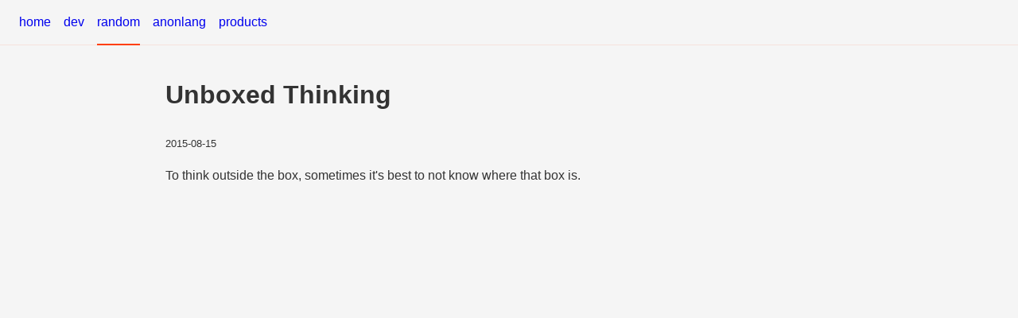

--- FILE ---
content_type: text/html; charset=utf-8
request_url: https://anonsage.com/random/2015-08-15-unboxed-thinking/
body_size: 666
content:
<!doctype html> <html lang=en> <head> <meta charset=utf-8> <meta content="width=device-width,initial-scale=1" name=viewport> <meta content=#FF5722 name=theme-color> <meta content="Anonsage dev blog and cheat sheets" name=Description> <base href=/ > <link href=global.css rel=stylesheet> <link href=manifest.json rel=manifest crossorigin=use-credentials> <link href=favicon.png rel=icon type=image/png> <link href=client/main.1410966418.css rel=stylesheet><link href=client/client.e984a261.css rel=stylesheet> <noscript id=sapper-head-start></noscript><title>Unboxed Thinking</title><noscript id=sapper-head-end></noscript> </head> <body> <div id=sapper> <nav class=svelte-12i6fi0><ul class=svelte-12i6fi0><li class=svelte-12i6fi0><a class=svelte-12i6fi0 href=.>home</a></li> <li class=svelte-12i6fi0><a class=svelte-12i6fi0 href=dev rel=prefetch>dev</a></li> <li class=svelte-12i6fi0><a class=svelte-12i6fi0 href=random rel=prefetch aria-current=page>random</a></li> <li class=svelte-12i6fi0><a class=svelte-12i6fi0 href=anonlang rel=prefetch>anonlang</a></li> <li class=svelte-12i6fi0><a class=svelte-12i6fi0 href=products rel=prefetch>products</a></ul></nav> <main class=svelte-kr0vyj> <h1>Unboxed Thinking</h1> <small>2015-08-15</small> <div class=content><p>To think outside the box, sometimes it's best to not know where that box is.</p> </div></main></div> <script>__SAPPER__={baseUrl:"",preloaded:[void 0,null,{post:{html:"\u003Cp\u003ETo think outside the box, sometimes it&#39;s best to not know where that box is.\u003C\u002Fp\u003E\n",title:"Unboxed Thinking",file:"2015-08-15-unboxed-thinking.md",date:"2015-08-15",slug:"2015-08-15-unboxed-thinking"}}]};if('serviceWorker' in navigator)navigator.serviceWorker.register('/service-worker.js');var s=document.createElement("script");try{new Function("if(0)import('')")();s.src="/client/client.e984a261.js";s.type="module";s.crossOrigin="use-credentials";}catch(e){s.src="/client/shimport@1.0.1.js";s.setAttribute("data-main","/client/client.e984a261.js")}document.head.appendChild(s)</script> <script async data-goatcounter=https://anonsage.goatcounter.com/count src=//gc.zgo.at/count.js></script> 

--- FILE ---
content_type: text/css; charset=utf-8
request_url: https://anonsage.com/global.css
body_size: -83
content:
body {
    background-color: whitesmoke;
    margin: 0;
    font-family: Roboto, -apple-system, BlinkMacSystemFont, Segoe UI, Oxygen, Ubuntu, Cantarell, Fira Sans, Droid Sans, Helvetica Neue, sans-serif;
    font-size: 14px;
    line-height: 1.5;
    color: #333;
}

pre {
    background-color: #fafafa;
    box-shadow: inset 1px 1px 5px rgba(0, 0, 0, 0.05);
    padding: 0.5em;
    border-radius: 2px;
    overflow-x: auto;
}

code {
    font-family: menlo, inconsolata, monospace;
    font-size: calc(1em - 2px);
    color: #555;
    background-color: transparent;
    padding: 0;
    border-radius: 2px;
}

@media (min-width: 400px) {
    body {
        font-size: 16px;
    }
}

.right {
    text-align: right;
    float: right;
}


--- FILE ---
content_type: text/css; charset=utf-8
request_url: https://anonsage.com/client/main.1410966418.css
body_size: 288
content:
nav.svelte-12i6fi0{border-bottom:1px solid rgba(255, 62, 0, 0.1);font-weight:300;padding:0 1em}ul.svelte-12i6fi0{margin:0;padding:0}ul.svelte-12i6fi0::after{content:'';display:block;clear:both}li.svelte-12i6fi0{display:block;float:left}[aria-current].svelte-12i6fi0{position:relative;display:inline-block}[aria-current].svelte-12i6fi0::after{position:absolute;content:'';width:calc(100% - 1em);height:2px;background-color:rgb(255, 62, 0);display:block;bottom:-1px}a.svelte-12i6fi0{text-decoration:none;padding:1em 0.5em;display:block}
main.svelte-kr0vyj{position:relative;max-width:56em;padding:1em;margin:0 auto;box-sizing:border-box;line-height:1.6}
h1.svelte-hc3g3x,p.svelte-hc3g3x{margin:0 auto}h1.svelte-hc3g3x{font-size:2.8em;font-weight:700;margin:0 0 0.5em 0}p.svelte-hc3g3x{margin:1em auto}@media(min-width: 480px){h1.svelte-hc3g3x{font-size:4em}}
/*

github.com style (c) Vasily Polovnyov <vast@whiteants.net>

*/

.hljs {
  display: block;
  overflow-x: auto;
  padding: 0.5em;
  color: #333;
  background: #f8f8f8;
}

.hljs-comment,
.hljs-quote {
  color: #998;
  font-style: italic;
}

.hljs-keyword,
.hljs-selector-tag,
.hljs-subst {
  color: #333;
  font-weight: bold;
}

.hljs-number,
.hljs-literal,
.hljs-variable,
.hljs-template-variable,
.hljs-tag .hljs-attr {
  color: #008080;
}

.hljs-string,
.hljs-doctag {
  color: #d14;
}

.hljs-title,
.hljs-section,
.hljs-selector-id {
  color: #900;
  font-weight: bold;
}

.hljs-subst {
  font-weight: normal;
}

.hljs-type,
.hljs-class .hljs-title {
  color: #458;
  font-weight: bold;
}

.hljs-tag,
.hljs-name,
.hljs-attribute {
  color: #000080;
  font-weight: normal;
}

.hljs-regexp,
.hljs-link {
  color: #009926;
}

.hljs-symbol,
.hljs-bullet {
  color: #990073;
}

.hljs-built_in,
.hljs-builtin-name {
  color: #0086b3;
}

.hljs-meta {
  color: #999;
  font-weight: bold;
}

.hljs-deletion {
  background: #fdd;
}

.hljs-addition {
  background: #dfd;
}

.hljs-emphasis {
  font-style: italic;
}

.hljs-strong {
  font-weight: bold;
}

--- FILE ---
content_type: text/css; charset=utf-8
request_url: https://anonsage.com/client/client.e984a261.css
body_size: 269
content:
nav.svelte-12i6fi0{border-bottom:1px solid rgba(255, 62, 0, 0.1);font-weight:300;padding:0 1em}ul.svelte-12i6fi0{margin:0;padding:0}ul.svelte-12i6fi0::after{content:'';display:block;clear:both}li.svelte-12i6fi0{display:block;float:left}[aria-current].svelte-12i6fi0{position:relative;display:inline-block}[aria-current].svelte-12i6fi0::after{position:absolute;content:'';width:calc(100% - 1em);height:2px;background-color:rgb(255, 62, 0);display:block;bottom:-1px}a.svelte-12i6fi0{text-decoration:none;padding:1em 0.5em;display:block}
main.svelte-kr0vyj{position:relative;max-width:56em;padding:1em;margin:0 auto;box-sizing:border-box;line-height:1.6}
h1.svelte-hc3g3x,p.svelte-hc3g3x{margin:0 auto}h1.svelte-hc3g3x{font-size:2.8em;font-weight:700;margin:0 0 0.5em 0}p.svelte-hc3g3x{margin:1em auto}@media(min-width: 480px){h1.svelte-hc3g3x{font-size:4em}}
/*

github.com style (c) Vasily Polovnyov <vast@whiteants.net>

*/

.hljs {
  display: block;
  overflow-x: auto;
  padding: 0.5em;
  color: #333;
  background: #f8f8f8;
}

.hljs-comment,
.hljs-quote {
  color: #998;
  font-style: italic;
}

.hljs-keyword,
.hljs-selector-tag,
.hljs-subst {
  color: #333;
  font-weight: bold;
}

.hljs-number,
.hljs-literal,
.hljs-variable,
.hljs-template-variable,
.hljs-tag .hljs-attr {
  color: #008080;
}

.hljs-string,
.hljs-doctag {
  color: #d14;
}

.hljs-title,
.hljs-section,
.hljs-selector-id {
  color: #900;
  font-weight: bold;
}

.hljs-subst {
  font-weight: normal;
}

.hljs-type,
.hljs-class .hljs-title {
  color: #458;
  font-weight: bold;
}

.hljs-tag,
.hljs-name,
.hljs-attribute {
  color: #000080;
  font-weight: normal;
}

.hljs-regexp,
.hljs-link {
  color: #009926;
}

.hljs-symbol,
.hljs-bullet {
  color: #990073;
}

.hljs-built_in,
.hljs-builtin-name {
  color: #0086b3;
}

.hljs-meta {
  color: #999;
  font-weight: bold;
}

.hljs-deletion {
  background: #fdd;
}

.hljs-addition {
  background: #dfd;
}

.hljs-emphasis {
  font-style: italic;
}

.hljs-strong {
  font-weight: bold;
}

--- FILE ---
content_type: application/javascript; charset=utf-8
request_url: https://anonsage.com/client/client.e984a261.js
body_size: 6850
content:
function t(){}function e(t,e){for(const n in e)t[n]=e[n];return t}function n(t){return t()}function r(){return Object.create(null)}function s(t){t.forEach(n)}function o(t){return"function"==typeof t}function a(t,e){return t!=t?e==e:t!==e||t&&"object"==typeof t||"function"==typeof t}function c(t,n,r,s){return t[1]&&s?e(r.ctx.slice(),t[1](s(n))):r.ctx}function i(t,e){t.appendChild(e)}function l(t,e,n){t.insertBefore(e,n||null)}function u(t){t.parentNode.removeChild(t)}function f(t,e){for(let n=0;n<t.length;n+=1)t[n]&&t[n].d(e)}function p(t){return document.createElement(t)}function d(t){return document.createElementNS("http://www.w3.org/2000/svg",t)}function h(t){return document.createTextNode(t)}function m(){return h(" ")}function g(){return h("")}function $(t,e,n){null==n?t.removeAttribute(e):t.getAttribute(e)!==n&&t.setAttribute(e,n)}function v(t){return Array.from(t.childNodes)}function _(t,e,n,r){for(let r=0;r<t.length;r+=1){const s=t[r];if(s.nodeName===e){let e=0;for(;e<s.attributes.length;){const t=s.attributes[e];n[t.name]?e++:s.removeAttribute(t.name)}return t.splice(r,1)[0]}}return r?d(e):p(e)}function y(t,e){for(let n=0;n<t.length;n+=1){const r=t[n];if(3===r.nodeType)return r.data=""+e,t.splice(n,1)[0]}return h(e)}function E(t){return y(t," ")}function S(t,e){e=""+e,t.data!==e&&(t.data=e)}function b(t,e=document.body){return Array.from(e.querySelectorAll(t))}let x;function P(t){x=t}function A(){if(!x)throw new Error("Function called outside component initialization");return x}function w(t){A().$$.on_mount.push(t)}const j=[],R=[],L=[],C=[],O=Promise.resolve();let N=!1;function q(t){L.push(t)}let U=!1;const k=new Set;function D(){if(!U){U=!0;do{for(let t=0;t<j.length;t+=1){const e=j[t];P(e),H(e.$$)}for(j.length=0;R.length;)R.pop()();for(let t=0;t<L.length;t+=1){const e=L[t];k.has(e)||(k.add(e),e())}L.length=0}while(j.length);for(;C.length;)C.pop()();N=!1,U=!1,k.clear()}}function H(t){if(null!==t.fragment){t.update(),s(t.before_update);const e=t.dirty;t.dirty=[-1],t.fragment&&t.fragment.p(t.ctx,e),t.after_update.forEach(q)}}const I=new Set;let T;function B(){T={r:0,c:[],p:T}}function J(){T.r||s(T.c),T=T.p}function V(t,e){t&&t.i&&(I.delete(t),t.i(e))}function K(t,e,n,r){if(t&&t.o){if(I.has(t))return;I.add(t),T.c.push(()=>{I.delete(t),r&&(n&&t.d(1),r())}),t.o(e)}}function M(t,e){const n={},r={},s={$$scope:1};let o=t.length;for(;o--;){const a=t[o],c=e[o];if(c){for(const t in a)t in c||(r[t]=1);for(const t in c)s[t]||(n[t]=c[t],s[t]=1);t[o]=c}else for(const t in a)s[t]=1}for(const t in r)t in n||(n[t]=void 0);return n}function z(t){return"object"==typeof t&&null!==t?t:{}}function F(t){t&&t.c()}function G(t,e){t&&t.l(e)}function W(t,e,r){const{fragment:a,on_mount:c,on_destroy:i,after_update:l}=t.$$;a&&a.m(e,r),q(()=>{const e=c.map(n).filter(o);i?i.push(...e):s(e),t.$$.on_mount=[]}),l.forEach(q)}function X(t,e){const n=t.$$;null!==n.fragment&&(s(n.on_destroy),n.fragment&&n.fragment.d(e),n.on_destroy=n.fragment=null,n.ctx=[])}function Y(t,e){-1===t.$$.dirty[0]&&(j.push(t),N||(N=!0,O.then(D)),t.$$.dirty.fill(0)),t.$$.dirty[e/31|0]|=1<<e%31}function Q(e,n,o,a,c,i,l=[-1]){const f=x;P(e);const p=n.props||{},d=e.$$={fragment:null,ctx:null,props:i,update:t,not_equal:c,bound:r(),on_mount:[],on_destroy:[],before_update:[],after_update:[],context:new Map(f?f.$$.context:[]),callbacks:r(),dirty:l};let h=!1;if(d.ctx=o?o(e,p,(t,n,...r)=>{const s=r.length?r[0]:n;return d.ctx&&c(d.ctx[t],d.ctx[t]=s)&&(d.bound[t]&&d.bound[t](s),h&&Y(e,t)),n}):[],d.update(),h=!0,s(d.before_update),d.fragment=!!a&&a(d.ctx),n.target){if(n.hydrate){const t=v(n.target);d.fragment&&d.fragment.l(t),t.forEach(u)}else d.fragment&&d.fragment.c();n.intro&&V(e.$$.fragment),W(e,n.target,n.anchor),D()}P(f)}class Z{$destroy(){X(this,1),this.$destroy=t}$on(t,e){const n=this.$$.callbacks[t]||(this.$$.callbacks[t]=[]);return n.push(e),()=>{const t=n.indexOf(e);-1!==t&&n.splice(t,1)}}$set(){}}const tt=[];function et(e,n=t){let r;const s=[];function o(t){if(a(e,t)&&(e=t,r)){const t=!tt.length;for(let t=0;t<s.length;t+=1){const n=s[t];n[1](),tt.push(n,e)}if(t){for(let t=0;t<tt.length;t+=2)tt[t][0](tt[t+1]);tt.length=0}}}return{set:o,update:function(t){o(t(e))},subscribe:function(a,c=t){const i=[a,c];return s.push(i),1===s.length&&(r=n(o)||t),a(e),()=>{const t=s.indexOf(i);-1!==t&&s.splice(t,1),0===s.length&&(r(),r=null)}}}}const nt={},rt=()=>({});function st(e){let n,r,s,o,a,c,f,d,g,S,b,x,P,A,w,j,R,L,C,O,N,q,U,k,D,H;return{c(){n=p("nav"),r=p("ul"),s=p("li"),o=p("a"),a=h("home"),f=m(),d=p("li"),g=p("a"),S=h("dev"),x=m(),P=p("li"),A=p("a"),w=h("random"),R=m(),L=p("li"),C=p("a"),O=h("anonlang"),q=m(),U=p("li"),k=p("a"),D=h("products"),this.h()},l(t){var e=v(n=_(t,"NAV",{class:!0})),c=v(r=_(e,"UL",{class:!0})),i=v(s=_(c,"LI",{class:!0})),l=v(o=_(i,"A",{"aria-current":!0,href:!0,class:!0}));a=y(l,"home"),l.forEach(u),i.forEach(u),f=E(c);var p=v(d=_(c,"LI",{class:!0})),h=v(g=_(p,"A",{rel:!0,"aria-current":!0,href:!0,class:!0}));S=y(h,"dev"),h.forEach(u),p.forEach(u),x=E(c);var m=v(P=_(c,"LI",{class:!0})),$=v(A=_(m,"A",{rel:!0,"aria-current":!0,href:!0,class:!0}));w=y($,"random"),$.forEach(u),m.forEach(u),R=E(c);var b=v(L=_(c,"LI",{class:!0})),j=v(C=_(b,"A",{rel:!0,"aria-current":!0,href:!0,class:!0}));O=y(j,"anonlang"),j.forEach(u),b.forEach(u),q=E(c);var N=v(U=_(c,"LI",{class:!0})),H=v(k=_(N,"A",{rel:!0,"aria-current":!0,href:!0,class:!0}));D=y(H,"products"),H.forEach(u),N.forEach(u),c.forEach(u),e.forEach(u),this.h()},h(){$(o,"aria-current",c=void 0===e[0]?"page":void 0),$(o,"href","."),$(o,"class","svelte-12i6fi0"),$(s,"class","svelte-12i6fi0"),$(g,"rel","prefetch"),$(g,"aria-current",b="dev"===e[0]?"page":void 0),$(g,"href","dev"),$(g,"class","svelte-12i6fi0"),$(d,"class","svelte-12i6fi0"),$(A,"rel","prefetch"),$(A,"aria-current",j="random"===e[0]?"page":void 0),$(A,"href","random"),$(A,"class","svelte-12i6fi0"),$(P,"class","svelte-12i6fi0"),$(C,"rel","prefetch"),$(C,"aria-current",N="anonlang"===e[0]?"page":void 0),$(C,"href","anonlang"),$(C,"class","svelte-12i6fi0"),$(L,"class","svelte-12i6fi0"),$(k,"rel","prefetch"),$(k,"aria-current",H="products"===e[0]?"page":void 0),$(k,"href","products"),$(k,"class","svelte-12i6fi0"),$(U,"class","svelte-12i6fi0"),$(r,"class","svelte-12i6fi0"),$(n,"class","svelte-12i6fi0")},m(t,e){l(t,n,e),i(n,r),i(r,s),i(s,o),i(o,a),i(r,f),i(r,d),i(d,g),i(g,S),i(r,x),i(r,P),i(P,A),i(A,w),i(r,R),i(r,L),i(L,C),i(C,O),i(r,q),i(r,U),i(U,k),i(k,D)},p(t,[e]){1&e&&c!==(c=void 0===t[0]?"page":void 0)&&$(o,"aria-current",c),1&e&&b!==(b="dev"===t[0]?"page":void 0)&&$(g,"aria-current",b),1&e&&j!==(j="random"===t[0]?"page":void 0)&&$(A,"aria-current",j),1&e&&N!==(N="anonlang"===t[0]?"page":void 0)&&$(C,"aria-current",N),1&e&&H!==(H="products"===t[0]?"page":void 0)&&$(k,"aria-current",H)},i:t,o:t,d(t){t&&u(n)}}}function ot(t,e,n){let{segment:r}=e;return t.$set=(t=>{"segment"in t&&n(0,r=t.segment)}),[r]}class at extends Z{constructor(t){super(),Q(this,t,ot,st,a,{segment:0})}}function ct(t){let e,n,r;const s=new at({props:{segment:t[0]}}),o=t[2].default,a=function(t,e,n,r){if(t){const s=c(t,e,n,r);return t[0](s)}}(o,t,t[1],null);return{c(){F(s.$$.fragment),e=m(),n=p("main"),a&&a.c(),this.h()},l(t){G(s.$$.fragment,t),e=E(t);var r=v(n=_(t,"MAIN",{class:!0}));a&&a.l(r),r.forEach(u),this.h()},h(){$(n,"class","svelte-kr0vyj")},m(t,o){W(s,t,o),l(t,e,o),l(t,n,o),a&&a.m(n,null),r=!0},p(t,[e]){const n={};1&e&&(n.segment=t[0]),s.$set(n),a&&a.p&&2&e&&a.p(c(o,t,t[1],null),function(t,e,n,r){if(t[2]&&r){const s=t[2](r(n));if(void 0===e.dirty)return s;if("object"==typeof s){const t=[],n=Math.max(e.dirty.length,s.length);for(let r=0;r<n;r+=1)t[r]=e.dirty[r]|s[r];return t}return e.dirty|s}return e.dirty}(o,t[1],e,null))},i(t){r||(V(s.$$.fragment,t),V(a,t),r=!0)},o(t){K(s.$$.fragment,t),K(a,t),r=!1},d(t){X(s,t),t&&u(e),t&&u(n),a&&a.d(t)}}}function it(t,e,n){let{segment:r}=e,{$$slots:s={},$$scope:o}=e;return t.$set=(t=>{"segment"in t&&n(0,r=t.segment),"$$scope"in t&&n(1,o=t.$$scope)}),[r,o,s]}class lt extends Z{constructor(t){super(),Q(this,t,it,ct,a,{segment:0})}}function ut(t){let e,n,r=t[1].stack+"";return{c(){e=p("pre"),n=h(r)},l(t){var s=v(e=_(t,"PRE",{}));n=y(s,r),s.forEach(u)},m(t,r){l(t,e,r),i(e,n)},p(t,e){2&e&&r!==(r=t[1].stack+"")&&S(n,r)},d(t){t&&u(e)}}}function ft(e){let n,r,s,o,a,c,f,d,x,P=e[1].message+"";document.title=n=e[0];let A=e[2]&&e[1].stack&&ut(e);return{c(){r=m(),s=p("h1"),o=h(e[0]),a=m(),c=p("p"),f=h(P),d=m(),A&&A.c(),x=g(),this.h()},l(t){b('[data-svelte="svelte-1moakz"]',document.head).forEach(u),r=E(t);var n=v(s=_(t,"H1",{class:!0}));o=y(n,e[0]),n.forEach(u),a=E(t);var i=v(c=_(t,"P",{class:!0}));f=y(i,P),i.forEach(u),d=E(t),A&&A.l(t),x=g(),this.h()},h(){$(s,"class","svelte-hc3g3x"),$(c,"class","svelte-hc3g3x")},m(t,e){l(t,r,e),l(t,s,e),i(s,o),l(t,a,e),l(t,c,e),i(c,f),l(t,d,e),A&&A.m(t,e),l(t,x,e)},p(t,[e]){1&e&&n!==(n=t[0])&&(document.title=n),1&e&&S(o,t[0]),2&e&&P!==(P=t[1].message+"")&&S(f,P),t[2]&&t[1].stack?A?A.p(t,e):((A=ut(t)).c(),A.m(x.parentNode,x)):A&&(A.d(1),A=null)},i:t,o:t,d(t){t&&u(r),t&&u(s),t&&u(a),t&&u(c),t&&u(d),A&&A.d(t),t&&u(x)}}}function pt(t,e,n){let{status:r}=e,{error:s}=e;return t.$set=(t=>{"status"in t&&n(0,r=t.status),"error"in t&&n(1,s=t.error)}),[r,s,!1]}class dt extends Z{constructor(t){super(),Q(this,t,pt,ft,a,{status:0,error:1})}}function ht(t){let n,r;const s=[t[4].props];var o=t[4].component;function a(t){let n={};for(let t=0;t<s.length;t+=1)n=e(n,s[t]);return{props:n}}if(o)var c=new o(a());return{c(){c&&F(c.$$.fragment),n=g()},l(t){c&&G(c.$$.fragment,t),n=g()},m(t,e){c&&W(c,t,e),l(t,n,e),r=!0},p(t,e){const r=16&e?M(s,[z(t[4].props)]):{};if(o!==(o=t[4].component)){if(c){B();const t=c;K(t.$$.fragment,1,0,()=>{X(t,1)}),J()}o?(F((c=new o(a())).$$.fragment),V(c.$$.fragment,1),W(c,n.parentNode,n)):c=null}else o&&c.$set(r)},i(t){r||(c&&V(c.$$.fragment,t),r=!0)},o(t){c&&K(c.$$.fragment,t),r=!1},d(t){t&&u(n),c&&X(c,t)}}}function mt(t){let e;const n=new dt({props:{error:t[0],status:t[1]}});return{c(){F(n.$$.fragment)},l(t){G(n.$$.fragment,t)},m(t,r){W(n,t,r),e=!0},p(t,e){const r={};1&e&&(r.error=t[0]),2&e&&(r.status=t[1]),n.$set(r)},i(t){e||(V(n.$$.fragment,t),e=!0)},o(t){K(n.$$.fragment,t),e=!1},d(t){X(n,t)}}}function gt(t){let e,n,r,s;const o=[mt,ht],a=[];function c(t,e){return t[0]?0:1}return e=c(t),n=a[e]=o[e](t),{c(){n.c(),r=g()},l(t){n.l(t),r=g()},m(t,n){a[e].m(t,n),l(t,r,n),s=!0},p(t,s){let i=e;(e=c(t))===i?a[e].p(t,s):(B(),K(a[i],1,1,()=>{a[i]=null}),J(),(n=a[e])||(n=a[e]=o[e](t)).c(),V(n,1),n.m(r.parentNode,r))},i(t){s||(V(n),s=!0)},o(t){K(n),s=!1},d(t){a[e].d(t),t&&u(r)}}}function $t(t){let n;const r=[{segment:t[2][0]},t[3].props];let s={$$slots:{default:[gt]},$$scope:{ctx:t}};for(let t=0;t<r.length;t+=1)s=e(s,r[t]);const o=new lt({props:s});return{c(){F(o.$$.fragment)},l(t){G(o.$$.fragment,t)},m(t,e){W(o,t,e),n=!0},p(t,[e]){const n=12&e?M(r,[4&e&&{segment:t[2][0]},8&e&&z(t[3].props)]):{};83&e&&(n.$$scope={dirty:e,ctx:t}),o.$set(n)},i(t){n||(V(o.$$.fragment,t),n=!0)},o(t){K(o.$$.fragment,t),n=!1},d(t){X(o,t)}}}function vt(t,e,n){let{stores:r}=e,{error:s}=e,{status:o}=e,{segments:a}=e,{level0:c}=e,{level1:i=null}=e;var l,u;return l=nt,u=r,A().$$.context.set(l,u),t.$set=(t=>{"stores"in t&&n(5,r=t.stores),"error"in t&&n(0,s=t.error),"status"in t&&n(1,o=t.status),"segments"in t&&n(2,a=t.segments),"level0"in t&&n(3,c=t.level0),"level1"in t&&n(4,i=t.level1)}),[s,o,a,c,i,r]}class _t extends Z{constructor(t){super(),Q(this,t,vt,$t,a,{stores:5,error:0,status:1,segments:2,level0:3,level1:4})}}const yt=[/^\/anonlang.json$/,/^\/anonlang\/([^\/]+?).json$/,/^\/random.json$/,/^\/random\/([^\/]+?).json$/,/^\/api\/tags.json$/,/^\/dev.json$/,/^\/dev\/([^\/]+?).json$/],Et=[{js:()=>import("./index.de5439ae.js"),css:["index.de5439ae.css","client.e984a261.css"]},{js:()=>import("./index.fb0e4779.js"),css:["index.fb0e4779.css","client.e984a261.css"]},{js:()=>import("./[slug].7d7400c3.js"),css:["client.e984a261.css"]},{js:()=>import("./index.6773bc39.js"),css:["client.e984a261.css"]},{js:()=>import("./index.e8788887.js"),css:["index.e8788887.css","client.e984a261.css"]},{js:()=>import("./[slug].46a06374.js"),css:["client.e984a261.css"]},{js:()=>import("./about.98716a61.js"),css:["client.e984a261.css"]},{js:()=>import("./index.14911e9c.js"),css:["index.14911e9c.css","client.e984a261.css"]},{js:()=>import("./index.4f7f7d40.js"),css:["index.4f7f7d40.css","client.e984a261.css"]},{js:()=>import("./[slug].76a631e2.js"),css:["client.e984a261.css"]}],St=(t=>[{pattern:/^\/$/,parts:[{i:0}]},{pattern:/^\/anonlang\/?$/,parts:[{i:1}]},{pattern:/^\/anonlang\/([^\/]+?)\/?$/,parts:[null,{i:2,params:e=>({slug:t(e[1])})}]},{pattern:/^\/products\/?$/,parts:[{i:3}]},{pattern:/^\/random\/?$/,parts:[{i:4}]},{pattern:/^\/random\/([^\/]+?)\/?$/,parts:[null,{i:5,params:e=>({slug:t(e[1])})}]},{pattern:/^\/about\/?$/,parts:[{i:6}]},{pattern:/^\/api\/tags\/?$/,parts:[null,{i:7}]},{pattern:/^\/dev\/?$/,parts:[{i:8}]},{pattern:/^\/dev\/([^\/]+?)\/?$/,parts:[null,{i:9,params:e=>({slug:t(e[1])})}]}])(decodeURIComponent);const bt="undefined"!=typeof __SAPPER__&&__SAPPER__;let xt,Pt,At,wt=!1,jt=[],Rt="{}";const Lt={page:et({}),preloading:et(null),session:et(bt&&bt.session)};let Ct,Ot;Lt.session.subscribe(async t=>{if(Ct=t,!wt)return;Ot=!0;const e=Tt(new URL(location.href)),n=Pt={},{redirect:r,props:s,branch:o}=await Kt(e);n===Pt&&await Vt(r,o,s,e.page)});let Nt,qt=null;let Ut,kt=1;const Dt="undefined"!=typeof history?history:{pushState:(t,e,n)=>{},replaceState:(t,e,n)=>{},scrollRestoration:""},Ht={};function It(t){const e=Object.create(null);return t.length>0&&t.slice(1).split("&").forEach(t=>{let[,n,r=""]=/([^=]*)(?:=(.*))?/.exec(decodeURIComponent(t.replace(/\+/g," ")));"string"==typeof e[n]&&(e[n]=[e[n]]),"object"==typeof e[n]?e[n].push(r):e[n]=r}),e}function Tt(t){if(t.origin!==location.origin)return null;if(!t.pathname.startsWith(bt.baseUrl))return null;let e=t.pathname.slice(bt.baseUrl.length);if(""===e&&(e="/"),!yt.some(t=>t.test(e)))for(let n=0;n<St.length;n+=1){const r=St[n],s=r.pattern.exec(e);if(s){const n=It(t.search),o=r.parts[r.parts.length-1],a=o.params?o.params(s):{},c={host:location.host,path:e,query:n,params:a};return{href:t.href,route:r,match:s,page:c}}}}function Bt(){return{x:pageXOffset,y:pageYOffset}}async function Jt(t,e,n,r){if(e)Ut=e;else{const t=Bt();Ht[Ut]=t,e=Ut=++kt,Ht[Ut]=n?t:{x:0,y:0}}Ut=e,xt&&Lt.preloading.set(!0);const s=qt&&qt.href===t.href?qt.promise:Kt(t);qt=null;const o=Pt={},{redirect:a,props:c,branch:i}=await s;if(o===Pt&&(await Vt(a,i,c,t.page),document.activeElement&&document.activeElement.blur(),!n)){let t=Ht[e];if(r){const e=document.getElementById(r.slice(1));e&&(t={x:0,y:e.getBoundingClientRect().top})}Ht[Ut]=t,t&&scrollTo(t.x,t.y)}}async function Vt(t,e,n,r){if(t)return function(t,e={replaceState:!1}){const n=Tt(new URL(t,document.baseURI));return n?(Dt[e.replaceState?"replaceState":"pushState"]({id:Ut},"",t),Jt(n,null).then(()=>{})):(location.href=t,new Promise(t=>{}))}(t.location,{replaceState:!0});if(Lt.page.set(r),Lt.preloading.set(!1),xt)xt.$set(n);else{n.stores={page:{subscribe:Lt.page.subscribe},preloading:{subscribe:Lt.preloading.subscribe},session:Lt.session},n.level0={props:await At};const t=document.querySelector("#sapper-head-start"),e=document.querySelector("#sapper-head-end");if(t&&e){for(;t.nextSibling!==e;)zt(t.nextSibling);zt(t),zt(e)}xt=new _t({target:Nt,props:n,hydrate:!0})}jt=e,Rt=JSON.stringify(r.query),wt=!0,Ot=!1}async function Kt(t){const{route:e,page:n}=t,r=n.path.split("/").filter(Boolean);let s=null;const o={error:null,status:200,segments:[r[0]]},a={fetch:(t,e)=>fetch(t,e),redirect:(t,e)=>{if(s&&(s.statusCode!==t||s.location!==e))throw new Error("Conflicting redirects");s={statusCode:t,location:e}},error:(t,e)=>{o.error="string"==typeof e?new Error(e):e,o.status=t}};let c;At||(At=bt.preloaded[0]||rt.call(a,{host:n.host,path:n.path,query:n.query,params:{}},Ct));let i=1;try{const s=JSON.stringify(n.query),l=e.pattern.exec(n.path);let u=!1;c=await Promise.all(e.parts.map(async(e,c)=>{const f=r[c];if(function(t,e,n,r){if(r!==Rt)return!0;const s=jt[t];return!!s&&(e!==s.segment||!(!s.match||JSON.stringify(s.match.slice(1,t+2))===JSON.stringify(n.slice(1,t+2)))||void 0)}(c,f,l,s)&&(u=!0),o.segments[i]=r[c+1],!e)return{segment:f};const p=i++;if(!Ot&&!u&&jt[c]&&jt[c].part===e.i)return jt[c];u=!1;const{default:d,preload:h}=await function(t){const e="string"==typeof t.css?[]:t.css.map(Mt);return e.unshift(t.js()),Promise.all(e).then(t=>t[0])}(Et[e.i]);let m;return m=wt||!bt.preloaded[c+1]?h?await h.call(a,{host:n.host,path:n.path,query:n.query,params:e.params?e.params(t.match):{}},Ct):{}:bt.preloaded[c+1],o[`level${p}`]={component:d,props:m,segment:f,match:l,part:e.i}}))}catch(t){o.error=t,o.status=500,c=[]}return{redirect:s,props:o,branch:c}}function Mt(t){const e=`client/${t}`;if(!document.querySelector(`link[href="${e}"]`))return new Promise((t,n)=>{const r=document.createElement("link");r.rel="stylesheet",r.href=e,r.onload=(()=>t()),r.onerror=n,document.head.appendChild(r)})}function zt(t){t.parentNode.removeChild(t)}function Ft(t){const e=Tt(new URL(t,document.baseURI));if(e)return qt&&t===qt.href||function(t,e){qt={href:t,promise:e}}(t,Kt(e)),qt.promise}let Gt;function Wt(t){clearTimeout(Gt),Gt=setTimeout(()=>{Xt(t)},20)}function Xt(t){const e=Qt(t.target);e&&"prefetch"===e.rel&&Ft(e.href)}function Yt(t){if(1!==function(t){return null===t.which?t.button:t.which}(t))return;if(t.metaKey||t.ctrlKey||t.shiftKey)return;if(t.defaultPrevented)return;const e=Qt(t.target);if(!e)return;if(!e.href)return;const n="object"==typeof e.href&&"SVGAnimatedString"===e.href.constructor.name,r=String(n?e.href.baseVal:e.href);if(r===location.href)return void(location.hash||t.preventDefault());if(e.hasAttribute("download")||"external"===e.getAttribute("rel"))return;if(n?e.target.baseVal:e.target)return;const s=new URL(r);if(s.pathname===location.pathname&&s.search===location.search)return;const o=Tt(s);if(o){Jt(o,null,e.hasAttribute("sapper-noscroll"),s.hash),t.preventDefault(),Dt.pushState({id:Ut},"",s.href)}}function Qt(t){for(;t&&"A"!==t.nodeName.toUpperCase();)t=t.parentNode;return t}function Zt(t){if(Ht[Ut]=Bt(),t.state){const e=Tt(new URL(location.href));e?Jt(e,t.state.id):location.href=location.href}else(function(t){Ut=t})(kt=kt+1),Dt.replaceState({id:Ut},"",location.href)}!function(t){var e;"scrollRestoration"in Dt&&(Dt.scrollRestoration="manual"),e=t.target,Nt=e,addEventListener("click",Yt),addEventListener("popstate",Zt),addEventListener("touchstart",Xt),addEventListener("mousemove",Wt),Promise.resolve().then(()=>{const{hash:t,href:e}=location;Dt.replaceState({id:kt},"",e);const n=new URL(location.href);if(bt.error)return function(t){const{host:e,pathname:n,search:r}=location,{session:s,preloaded:o,status:a,error:c}=bt;At||(At=o&&o[0]),Vt(null,[],{error:c,status:a,session:s,level0:{props:At},level1:{props:{status:a,error:c},component:dt},segments:o},{host:e,path:n,query:It(r),params:{}})}();const r=Tt(n);return r?Jt(r,kt,!0,t):void 0})}({target:document.querySelector("#sapper")});export{Z as S,m as a,d as b,E as c,u as d,p as e,_ as f,v as g,y as h,Q as i,$ as j,l as k,i as l,S as m,t as n,f as o,g as p,b as q,w as r,a as s,h as t};


--- FILE ---
content_type: application/javascript; charset=utf-8
request_url: https://anonsage.com/client/[slug].46a06374.js
body_size: 258
content:
import{S as t,i as s,s as a,a as e,e as n,t as o,q as r,d as i,c,f as l,g as u,h,j as d,k as m,l as f,m as p,n as v,r as w}from"./client.e984a261.js";function g(t){let s,a,w,g,j,E,L,x,y,H=t[0].title+"",M=(t[0].date||"")+"",q=t[0].html+"";return document.title=s=t[0].title,{c(){a=e(),w=n("h1"),g=o(H),j=e(),E=n("small"),L=o(M),x=e(),y=n("div"),this.h()},l(t){r('[data-svelte="svelte-iu3vwn"]',document.head).forEach(i),a=c(t),w=l(t,"H1",{});var s=u(w);g=h(s,H),s.forEach(i),j=c(t),E=l(t,"SMALL",{});var e=u(E);L=h(e,M),e.forEach(i),x=c(t),y=l(t,"DIV",{class:!0}),u(y).forEach(i),this.h()},h(){d(y,"class","content")},m(t,s){m(t,a,s),m(t,w,s),f(w,g),m(t,j,s),m(t,E,s),f(E,L),m(t,x,s),m(t,y,s),y.innerHTML=q},p(t,[a]){1&a&&s!==(s=t[0].title)&&(document.title=s),1&a&&H!==(H=t[0].title+"")&&p(g,H),1&a&&M!==(M=(t[0].date||"")+"")&&p(L,M),1&a&&q!==(q=t[0].html+"")&&(y.innerHTML=q)},i:v,o:v,d(t){t&&i(a),t&&i(w),t&&i(j),t&&i(E),t&&i(x),t&&i(y)}}}async function j({params:t,query:s}){const a=await this.fetch(`random/${t.slug}.json`),e=await a.json();if(200===a.status)return{post:e};this.error(a.status,e.message)}function E(t,s,a){w(async()=>{window.goatcounter.count()});let{post:e}=s;return t.$set=(t=>{"post"in t&&a(0,e=t.post)}),[e]}export default class extends t{constructor(t){super(),s(this,t,E,g,a,{post:0})}}export{j as preload};
